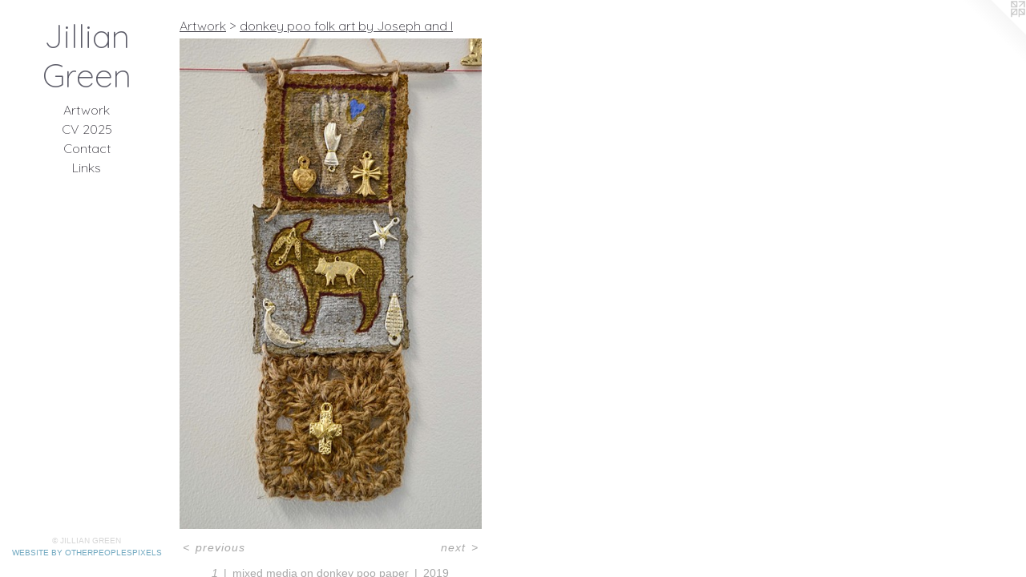

--- FILE ---
content_type: text/html;charset=utf-8
request_url: https://jilliangreen.com/artwork/4602207-1.html
body_size: 3710
content:
<!doctype html><html class="no-js a-image mobile-title-align--center has-mobile-menu-icon--left l-editorial p-artwork has-page-nav mobile-menu-align--center has-wall-text "><head><meta charset="utf-8" /><meta content="IE=edge" http-equiv="X-UA-Compatible" /><meta http-equiv="X-OPP-Site-Id" content="41198" /><meta http-equiv="X-OPP-Revision" content="1183" /><meta http-equiv="X-OPP-Locke-Environment" content="production" /><meta http-equiv="X-OPP-Locke-Release" content="v0.0.141" /><title>Jillian Green</title><link rel="canonical" href="https://jilliangreen.com/artwork/4602207-1.html" /><meta content="website" property="og:type" /><meta property="og:url" content="https://jilliangreen.com/artwork/4602207-1.html" /><meta property="og:title" content="1" /><meta content="width=device-width, initial-scale=1" name="viewport" /><link type="text/css" rel="stylesheet" href="//cdnjs.cloudflare.com/ajax/libs/normalize/3.0.2/normalize.min.css" /><link type="text/css" rel="stylesheet" media="only all" href="//maxcdn.bootstrapcdn.com/font-awesome/4.3.0/css/font-awesome.min.css" /><link type="text/css" rel="stylesheet" media="not all and (min-device-width: 600px) and (min-device-height: 600px)" href="/release/locke/production/v0.0.141/css/small.css" /><link type="text/css" rel="stylesheet" media="only all and (min-device-width: 600px) and (min-device-height: 600px)" href="/release/locke/production/v0.0.141/css/large-editorial.css" /><link type="text/css" rel="stylesheet" media="not all and (min-device-width: 600px) and (min-device-height: 600px)" href="/r17440775880000001183/css/small-site.css" /><link type="text/css" rel="stylesheet" media="only all and (min-device-width: 600px) and (min-device-height: 600px)" href="/r17440775880000001183/css/large-site.css" /><link type="text/css" rel="stylesheet" media="only all and (min-device-width: 600px) and (min-device-height: 600px)" href="//fonts.googleapis.com/css?family=Quicksand:300" /><link type="text/css" rel="stylesheet" media="not all and (min-device-width: 600px) and (min-device-height: 600px)" href="//fonts.googleapis.com/css?family=Quicksand:300&amp;text=MENUHomeArtwkCV%20205nacLisJlG" /><script>window.OPP = window.OPP || {};
OPP.modernMQ = 'only all';
OPP.smallMQ = 'not all and (min-device-width: 600px) and (min-device-height: 600px)';
OPP.largeMQ = 'only all and (min-device-width: 600px) and (min-device-height: 600px)';
OPP.downURI = '/x/1/9/8/41198/.down';
OPP.gracePeriodURI = '/x/1/9/8/41198/.grace_period';
OPP.imgL = function (img) {
  !window.lazySizes && img.onerror();
};
OPP.imgE = function (img) {
  img.onerror = img.onload = null;
  img.src = img.getAttribute('data-src');
  //img.srcset = img.getAttribute('data-srcset');
};</script><script src="/release/locke/production/v0.0.141/js/modernizr.js"></script><script src="/release/locke/production/v0.0.141/js/masonry.js"></script><script src="/release/locke/production/v0.0.141/js/respimage.js"></script><script src="/release/locke/production/v0.0.141/js/ls.aspectratio.js"></script><script src="/release/locke/production/v0.0.141/js/lazysizes.js"></script><script src="/release/locke/production/v0.0.141/js/large.js"></script><script src="/release/locke/production/v0.0.141/js/hammer.js"></script><script>if (!Modernizr.mq('only all')) { document.write('<link type="text/css" rel="stylesheet" href="/release/locke/production/v0.0.141/css/minimal.css">') }</script><style>.media-max-width {
  display: block;
}

@media (min-height: 2167px) {

  .media-max-width {
    max-width: 1134.0px;
  }

}

@media (max-height: 2167px) {

  .media-max-width {
    max-width: 52.32899022801303vh;
  }

}</style></head><body><header id="header"><a class=" site-title" href="/home.html"><span class=" site-title-text u-break-word">Jillian Green</span><div class=" site-title-media"></div></a><a id="mobile-menu-icon" class="mobile-menu-icon hidden--no-js hidden--large"><svg viewBox="0 0 21 16" width="21" height="16" fill="currentColor"><rect x="0" y="0" width="21" height="2" rx="0"></rect><rect x="0" y="7" width="21" height="2" rx="0"></rect><rect x="0" y="14" width="21" height="2" rx="0"></rect></svg></a></header><nav class=" hidden--large"><ul class=" site-nav"><li class="nav-item nav-home "><a class="nav-link " href="/home.html">Home</a></li><li class="nav-item expanded nav-museum "><a class="nav-link " href="/section/298382.html">Artwork</a><ul><li class="nav-gallery nav-item expanded "><a class="nav-link " href="/section/515945-Homed%20In%20and%20the%20harvesting%20of%20shapes%202022%28selected%20works%29.html">Homed In and the harvesting of shapes 2022
(selected works)</a></li><li class="nav-gallery nav-item expanded "><a class="nav-link " href="/section/482339-I%20PAINT%20SAINTS.html">I Paint Saints</a></li><li class="nav-gallery nav-item expanded "><a class="nav-link " href="/section/434660-VESSELS%20Turner%20Galleries%202016%20%28selected%20work%29.html">Vessels</a></li><li class="nav-gallery nav-item expanded "><a class="selected nav-link " href="/section/482615-donkey%20poo%20folk%20art%20by%20Joseph%20and%20I.html">donkey poo folk art by Joseph and I</a></li><li class="nav-gallery nav-item expanded "><a class="nav-link " href="/section/365616-OLD%20BELIEVERS%20Turner%20Galleries%202013%20%28selected%20works%29.html">OLD BELIEVERS Turner Galleries 
2013 (selected works)</a></li><li class="nav-gallery nav-item expanded "><a class="nav-link " href="/section/298755-PAPERATZI%202011%28selected%20works%29.html">PAPERATZI 2011
(selected works)</a></li><li class="nav-gallery nav-item expanded "><a class="nav-link " href="/section/382461-alphabet%20printing.html">alphabet printing</a></li><li class="nav-gallery nav-item expanded "><a class="nav-link " href="/section/298386-BLACK%20STONE%20WHITE%20STONE%20Turner%20Galleries%202010%28selected%20works%29.html">BLACK STONE WHITE STONE 
Turner Galleries 2010
(selected works)</a></li><li class="nav-gallery nav-item expanded "><a class="nav-link " href="/section/298707-Melbourne%20International%20Art%20Fair%202008.html">Melbourne International Art Fair 2008</a></li><li class="nav-gallery nav-item expanded "><a class="nav-link " href="/section/298531-Blue%20Garden%202007.html">Blue Garden 2007</a></li><li class="nav-gallery nav-item expanded "><a class="nav-link " href="/section/298509-Melbourne%20International%20Art%20Fair%202006.html">Melbourne International Art Fair 2006
</a></li><li class="nav-gallery nav-item expanded "><a class="nav-link " href="/section/482352-%22Go%20and%20do%20likewise%22%2c%20Commissioned%20painting%20installation%20for%20boardroom%20of%20St%2e%20John%20of%20God%20Healthcare%2e%28selected%20letters%29.html">St John of God </a></li><li class="nav-gallery nav-item expanded "><a class="nav-link " href="/section/298869-Officium%20Dei%2c%20New%20Norcia%202006%28selected%20works%29.html">Officium Dei, New Norcia 2006
(selected works)</a></li><li class="nav-gallery nav-item expanded "><a class="nav-link " href="/section/299092-The%20Prayer%20Series%202004%28selected%20works%29.html">The Prayer Series 2004
(selected works)</a></li><li class="nav-gallery nav-item expanded "><a class="nav-link " href="/section/483639-Fremantle%20Mausoleum%20Mosaic%20Project.html">Fremantle Mausoleum</a></li><li class="nav-gallery nav-item expanded "><a class="nav-link " href="/section/298901-I%20love%20drawing.html">I love drawing</a></li><li class="nav-gallery nav-item expanded "><a class="nav-link " href="/section/299093-other%20paintings%20-%20old%20%2b%20new.html">other paintings - old + new</a></li></ul></li><li class="nav-item nav-pdf1 "><a target="_blank" class="nav-link " href="//img-cache.oppcdn.com/fixed/41198/assets/2GGYht4DD6TchBmX.pdf">CV 2025</a></li><li class="nav-item nav-contact "><a class="nav-link " href="/contact.html">Contact</a></li><li class="nav-links nav-item "><a class="nav-link " href="/links.html">Links</a></li></ul></nav><div class=" content"><nav class=" hidden--small" id="nav"><header><a class=" site-title" href="/home.html"><span class=" site-title-text u-break-word">Jillian Green</span><div class=" site-title-media"></div></a></header><ul class=" site-nav"><li class="nav-item nav-home "><a class="nav-link " href="/home.html">Home</a></li><li class="nav-item expanded nav-museum "><a class="nav-link " href="/section/298382.html">Artwork</a><ul><li class="nav-gallery nav-item expanded "><a class="nav-link " href="/section/515945-Homed%20In%20and%20the%20harvesting%20of%20shapes%202022%28selected%20works%29.html">Homed In and the harvesting of shapes 2022
(selected works)</a></li><li class="nav-gallery nav-item expanded "><a class="nav-link " href="/section/482339-I%20PAINT%20SAINTS.html">I Paint Saints</a></li><li class="nav-gallery nav-item expanded "><a class="nav-link " href="/section/434660-VESSELS%20Turner%20Galleries%202016%20%28selected%20work%29.html">Vessels</a></li><li class="nav-gallery nav-item expanded "><a class="selected nav-link " href="/section/482615-donkey%20poo%20folk%20art%20by%20Joseph%20and%20I.html">donkey poo folk art by Joseph and I</a></li><li class="nav-gallery nav-item expanded "><a class="nav-link " href="/section/365616-OLD%20BELIEVERS%20Turner%20Galleries%202013%20%28selected%20works%29.html">OLD BELIEVERS Turner Galleries 
2013 (selected works)</a></li><li class="nav-gallery nav-item expanded "><a class="nav-link " href="/section/298755-PAPERATZI%202011%28selected%20works%29.html">PAPERATZI 2011
(selected works)</a></li><li class="nav-gallery nav-item expanded "><a class="nav-link " href="/section/382461-alphabet%20printing.html">alphabet printing</a></li><li class="nav-gallery nav-item expanded "><a class="nav-link " href="/section/298386-BLACK%20STONE%20WHITE%20STONE%20Turner%20Galleries%202010%28selected%20works%29.html">BLACK STONE WHITE STONE 
Turner Galleries 2010
(selected works)</a></li><li class="nav-gallery nav-item expanded "><a class="nav-link " href="/section/298707-Melbourne%20International%20Art%20Fair%202008.html">Melbourne International Art Fair 2008</a></li><li class="nav-gallery nav-item expanded "><a class="nav-link " href="/section/298531-Blue%20Garden%202007.html">Blue Garden 2007</a></li><li class="nav-gallery nav-item expanded "><a class="nav-link " href="/section/298509-Melbourne%20International%20Art%20Fair%202006.html">Melbourne International Art Fair 2006
</a></li><li class="nav-gallery nav-item expanded "><a class="nav-link " href="/section/482352-%22Go%20and%20do%20likewise%22%2c%20Commissioned%20painting%20installation%20for%20boardroom%20of%20St%2e%20John%20of%20God%20Healthcare%2e%28selected%20letters%29.html">St John of God </a></li><li class="nav-gallery nav-item expanded "><a class="nav-link " href="/section/298869-Officium%20Dei%2c%20New%20Norcia%202006%28selected%20works%29.html">Officium Dei, New Norcia 2006
(selected works)</a></li><li class="nav-gallery nav-item expanded "><a class="nav-link " href="/section/299092-The%20Prayer%20Series%202004%28selected%20works%29.html">The Prayer Series 2004
(selected works)</a></li><li class="nav-gallery nav-item expanded "><a class="nav-link " href="/section/483639-Fremantle%20Mausoleum%20Mosaic%20Project.html">Fremantle Mausoleum</a></li><li class="nav-gallery nav-item expanded "><a class="nav-link " href="/section/298901-I%20love%20drawing.html">I love drawing</a></li><li class="nav-gallery nav-item expanded "><a class="nav-link " href="/section/299093-other%20paintings%20-%20old%20%2b%20new.html">other paintings - old + new</a></li></ul></li><li class="nav-item nav-pdf1 "><a target="_blank" class="nav-link " href="//img-cache.oppcdn.com/fixed/41198/assets/2GGYht4DD6TchBmX.pdf">CV 2025</a></li><li class="nav-item nav-contact "><a class="nav-link " href="/contact.html">Contact</a></li><li class="nav-links nav-item "><a class="nav-link " href="/links.html">Links</a></li></ul><footer><div class=" copyright">© JILLIAN GREEN </div><div class=" credit"><a href="http://otherpeoplespixels.com/ref/jilliangreen.com" target="_blank">Website by OtherPeoplesPixels</a></div></footer></nav><main id="main"><a class=" logo hidden--small" href="http://otherpeoplespixels.com/ref/jilliangreen.com" title="Website by OtherPeoplesPixels" target="_blank"></a><div class=" page clearfix media-max-width"><h1 class="parent-title title"><a href="/section/298382.html" class="root title-segment hidden--small">Artwork</a><span class=" title-sep hidden--small"> &gt; </span><a class=" title-segment" href="/section/482615-donkey%20poo%20folk%20art%20by%20Joseph%20and%20I.html">donkey poo folk art by Joseph and I</a></h1><div class=" media-and-info"><div class=" page-media-wrapper media"><a class=" page-media" title="1" href="/artwork/4602208-2.html" id="media"><img data-aspectratio="1134/1842" class="u-img " alt="contemporary religious art, Christian art, Catholic Art, devotional art, catholic folk art" src="//img-cache.oppcdn.com/fixed/41198/assets/QlCMV2pRD9QsxwPM.jpg" srcset="//img-cache.oppcdn.com/img/v1.0/s:41198/t:QkxBTksrVEVYVCtIRVJF/p:12/g:tl/o:2.5/a:50/q:90/1134x1842-QlCMV2pRD9QsxwPM.jpg/1134x1842/c516e692fd6ffa64148b1ceb559ff324.jpg 1134w,
//img-cache.oppcdn.com/img/v1.0/s:41198/t:QkxBTksrVEVYVCtIRVJF/p:12/g:tl/o:2.5/a:50/q:90/984x4096-QlCMV2pRD9QsxwPM.jpg/984x1598/fcbfe586293449abbd9056fbe5c7883a.jpg 984w,
//img-cache.oppcdn.com/img/v1.0/s:41198/t:QkxBTksrVEVYVCtIRVJF/p:12/g:tl/o:2.5/a:50/q:90/2520x1220-QlCMV2pRD9QsxwPM.jpg/751x1220/1623109ce92581457370a1317bbfdd58.jpg 751w,
//img-cache.oppcdn.com/img/v1.0/s:41198/t:QkxBTksrVEVYVCtIRVJF/p:12/g:tl/o:2.5/a:50/q:90/640x4096-QlCMV2pRD9QsxwPM.jpg/640x1039/64b7472f16aff28b2b636ddf476242b4.jpg 640w,
//img-cache.oppcdn.com/img/v1.0/s:41198/t:QkxBTksrVEVYVCtIRVJF/p:12/g:tl/o:2.5/a:50/q:90/1640x830-QlCMV2pRD9QsxwPM.jpg/510x830/342c3d1364d0b08da3490b383b85f981.jpg 510w,
//img-cache.oppcdn.com/img/v1.0/s:41198/t:QkxBTksrVEVYVCtIRVJF/p:12/g:tl/o:2.5/a:50/q:90/1400x720-QlCMV2pRD9QsxwPM.jpg/443x720/ad4dfcbec86ad265399851ba78d70c84.jpg 443w,
//img-cache.oppcdn.com/img/v1.0/s:41198/t:QkxBTksrVEVYVCtIRVJF/p:12/g:tl/o:2.5/a:50/q:90/984x588-QlCMV2pRD9QsxwPM.jpg/361x588/438852424b00f41874805d5f8cdce79d.jpg 361w,
//img-cache.oppcdn.com/fixed/41198/assets/QlCMV2pRD9QsxwPM.jpg 295w" sizes="(max-device-width: 599px) 100vw,
(max-device-height: 599px) 100vw,
(max-width: 295px) 295px,
(max-height: 480px) 295px,
(max-width: 361px) 361px,
(max-height: 588px) 361px,
(max-width: 443px) 443px,
(max-height: 720px) 443px,
(max-width: 510px) 510px,
(max-height: 830px) 510px,
(max-width: 640px) 640px,
(max-height: 1039px) 640px,
(max-width: 751px) 751px,
(max-height: 1220px) 751px,
(max-width: 984px) 984px,
(max-height: 1598px) 984px,
1134px" /></a><a class=" zoom-corner" style="display: none" id="zoom-corner"><span class=" zoom-icon fa fa-search-plus"></span></a><div class="share-buttons a2a_kit social-icons hidden--small" data-a2a-title="1" data-a2a-url="https://jilliangreen.com/artwork/4602207-1.html"></div></div><div class=" info border-color"><div class=" wall-text border-color"><div class=" wt-item wt-title">1</div><div class=" wt-item wt-media">mixed media on donkey poo paper</div><div class=" wt-item wt-date">2019</div></div><div class=" page-nav hidden--small border-color clearfix"><a class=" prev" id="artwork-prev" href="/artwork/4602404-%22No%20one%20laughs%20at%20God%20in%20a%20hospital%2e%22.html">&lt; <span class=" m-hover-show">previous</span></a> <a class=" next" id="artwork-next" href="/artwork/4602208-2.html"><span class=" m-hover-show">next</span> &gt;</a></div></div></div><div class="share-buttons a2a_kit social-icons hidden--large" data-a2a-title="1" data-a2a-url="https://jilliangreen.com/artwork/4602207-1.html"></div></div></main></div><footer><div class=" copyright">© JILLIAN GREEN </div><div class=" credit"><a href="http://otherpeoplespixels.com/ref/jilliangreen.com" target="_blank">Website by OtherPeoplesPixels</a></div></footer><div class=" modal zoom-modal" style="display: none" id="zoom-modal"><style>@media (min-aspect-ratio: 189/307) {

  .zoom-media {
    width: auto;
    max-height: 1842px;
    height: 100%;
  }

}

@media (max-aspect-ratio: 189/307) {

  .zoom-media {
    height: auto;
    max-width: 1134px;
    width: 100%;
  }

}
@supports (object-fit: contain) {
  img.zoom-media {
    object-fit: contain;
    width: 100%;
    height: 100%;
    max-width: 1134px;
    max-height: 1842px;
  }
}</style><div class=" zoom-media-wrapper"><img onerror="OPP.imgE(this);" onload="OPP.imgL(this);" data-src="//img-cache.oppcdn.com/fixed/41198/assets/QlCMV2pRD9QsxwPM.jpg" data-srcset="//img-cache.oppcdn.com/img/v1.0/s:41198/t:QkxBTksrVEVYVCtIRVJF/p:12/g:tl/o:2.5/a:50/q:90/1134x1842-QlCMV2pRD9QsxwPM.jpg/1134x1842/c516e692fd6ffa64148b1ceb559ff324.jpg 1134w,
//img-cache.oppcdn.com/img/v1.0/s:41198/t:QkxBTksrVEVYVCtIRVJF/p:12/g:tl/o:2.5/a:50/q:90/984x4096-QlCMV2pRD9QsxwPM.jpg/984x1598/fcbfe586293449abbd9056fbe5c7883a.jpg 984w,
//img-cache.oppcdn.com/img/v1.0/s:41198/t:QkxBTksrVEVYVCtIRVJF/p:12/g:tl/o:2.5/a:50/q:90/2520x1220-QlCMV2pRD9QsxwPM.jpg/751x1220/1623109ce92581457370a1317bbfdd58.jpg 751w,
//img-cache.oppcdn.com/img/v1.0/s:41198/t:QkxBTksrVEVYVCtIRVJF/p:12/g:tl/o:2.5/a:50/q:90/640x4096-QlCMV2pRD9QsxwPM.jpg/640x1039/64b7472f16aff28b2b636ddf476242b4.jpg 640w,
//img-cache.oppcdn.com/img/v1.0/s:41198/t:QkxBTksrVEVYVCtIRVJF/p:12/g:tl/o:2.5/a:50/q:90/1640x830-QlCMV2pRD9QsxwPM.jpg/510x830/342c3d1364d0b08da3490b383b85f981.jpg 510w,
//img-cache.oppcdn.com/img/v1.0/s:41198/t:QkxBTksrVEVYVCtIRVJF/p:12/g:tl/o:2.5/a:50/q:90/1400x720-QlCMV2pRD9QsxwPM.jpg/443x720/ad4dfcbec86ad265399851ba78d70c84.jpg 443w,
//img-cache.oppcdn.com/img/v1.0/s:41198/t:QkxBTksrVEVYVCtIRVJF/p:12/g:tl/o:2.5/a:50/q:90/984x588-QlCMV2pRD9QsxwPM.jpg/361x588/438852424b00f41874805d5f8cdce79d.jpg 361w,
//img-cache.oppcdn.com/fixed/41198/assets/QlCMV2pRD9QsxwPM.jpg 295w" data-sizes="(max-device-width: 599px) 100vw,
(max-device-height: 599px) 100vw,
(max-width: 295px) 295px,
(max-height: 480px) 295px,
(max-width: 361px) 361px,
(max-height: 588px) 361px,
(max-width: 443px) 443px,
(max-height: 720px) 443px,
(max-width: 510px) 510px,
(max-height: 830px) 510px,
(max-width: 640px) 640px,
(max-height: 1039px) 640px,
(max-width: 751px) 751px,
(max-height: 1220px) 751px,
(max-width: 984px) 984px,
(max-height: 1598px) 984px,
1134px" class="zoom-media lazyload hidden--no-js " alt="contemporary religious art, Christian art, Catholic Art, devotional art, catholic folk art" /><noscript><img class="zoom-media " alt="contemporary religious art, Christian art, Catholic Art, devotional art, catholic folk art" src="//img-cache.oppcdn.com/fixed/41198/assets/QlCMV2pRD9QsxwPM.jpg" /></noscript></div></div><div class=" offline"></div><script src="/release/locke/production/v0.0.141/js/small.js"></script><script src="/release/locke/production/v0.0.141/js/artwork.js"></script><script>window.oppa=window.oppa||function(){(oppa.q=oppa.q||[]).push(arguments)};oppa('config','pathname','production/v0.0.141/41198');oppa('set','g','true');oppa('set','l','editorial');oppa('set','p','artwork');oppa('set','a','image');oppa('rect','m','media','main');oppa('send');</script><script async="" src="/release/locke/production/v0.0.141/js/analytics.js"></script><script src="https://otherpeoplespixels.com/static/enable-preview.js"></script></body></html>

--- FILE ---
content_type: text/css
request_url: https://jilliangreen.com/release/locke/production/v0.0.141/css/large-editorial.css
body_size: 4765
content:
html{box-sizing:border-box}*,*:before,*:after{box-sizing:inherit}html,body,div,span,applet,object,iframe,h1,h2,h3,h4,h5,h6,p,blockquote,pre,a,abbr,acronym,address,big,cite,code,del,dfn,em,img,ins,kbd,q,s,samp,small,strike,strong,sub,sup,tt,var,b,u,i,center,dl,dt,dd,ol,ul,li,fieldset,form,label,legend,table,caption,tbody,tfoot,thead,tr,th,td,article,aside,canvas,details,embed,figure,figcaption,footer,header,hgroup,menu,nav,output,ruby,section,summary,time,mark,audio,video{margin:0;padding:0;border:0;font-size:100%;font:inherit;vertical-align:baseline}body{line-height:1}ol,ul{list-style:none}blockquote,q{quotes:none}blockquote:before,blockquote:after,q:before,q:after{content:'';content:none}a{text-decoration:none}strong,b{font-weight:700}em,i{font-style:italic}u{text-decoration:underline}.modal{position:fixed;top:0;right:0;bottom:0;left:0;z-index:1000;display:none;overflow:auto;outline:0}.modal-open{overflow:hidden}.modal-open>:not(.modal){display:none!important}.modal-open>.modal.show{display:block!important}.welcome-modal{overflow:hidden}.welcome-modal>.media{position:absolute;top:-9999px;right:-9999px;bottom:-9999px;left:-9999px;margin:auto;max-width:none;max-height:none}.modal-open.zoom-modal-open{position:relative;width:100vw;height:100vh;min-width:0;background:black}.zoom-modal{position:absolute}.zoom-media-wrapper,.zoom-media-wrapper.u-spaceball,.zoom-media{position:absolute;top:0;right:0;bottom:0;left:0}.zoom-media{margin:auto;-webkit-user-select:none;-moz-user-select:none;-ms-user-select:none;user-select:none}.ratio-box{position:relative}.ratio-box:before{content:"";display:block;padding-top:100%}.ratio-box.rb-auto:before{content:none}.ratio-box.rb-3x2:before{padding-top:66.66667%}.ratio-box.rb-4x3:before{padding-top:75%}.ratio-box.rb-16x9:before{padding-top:56.25%}.ratio-box>:first-child{position:absolute;top:0;right:0;bottom:0;left:0}.text-box{position:relative;display:-webkit-flex;display:-ms-flexbox;display:flex;-webkit-align-items:center;-ms-flex-align:center;align-items:center;width:100%;height:100%;padding:.5em;overflow:hidden}.text-box>.tb-inner{-webkit-flex:1 1 0;-ms-flex:1 1 0;flex:1 1 0;max-height:100%;text-align:center;z-index:1}.text-box>.tb-mask{display:none}@supports((-webkit-mask:url(bogus.svg)) or (mask:url(bogus.svg))){.text-box>.tb-mask{display:block;position:absolute;top:0;right:0;bottom:0;left:0;-webkit-mask:url(images/text-box-mask.svg);mask:url(images/text-box-mask.svg)}}.text-box.tb-hover{opacity:0}.text-box.tb-hover:hover{opacity:1}.text-box:not(.tb-hover):hover .tb-inner{filter:url('data:image/svg+xml;charset=utf-8,<svg xmlns="http://www.w3.org/2000/svg"><filter id="filter"><feComponentTransfer color-interpolation-filters="sRGB"><feFuncR type="linear" slope="1.5" /><feFuncG type="linear" slope="1.5" /><feFuncB type="linear" slope="1.5" /></feComponentTransfer></filter></svg>#filter');-webkit-filter:brightness(1.5);filter:brightness(1.5)}.text-box.tb-light,.text-box.tb-light>.tb-mask{background:#fff;color:black}.text-box.tb-dark,.text-box.tb-dark>.tb-mask{background:#000;color:white}.text-box.tb-light.tb-screen{background:rgba(255,255,255,.5)}.text-box.tb-dark.tb-screen{background:rgba(0,0,0,.5)}.text-box.tb-light.tb-screen>svg.tb-mask{fill:rgba(255,255,255,.5)}.text-box.tb-dark.tb-screen>svg.tb-mask{fill:rgba(0,0,0,.5)}.u-img{display:block;max-width:100%}a.u-img-link{text-decoration:none!important}.u-underline{display:inline;text-decoration:underline}.cssgradients .u-underline{text-decoration:none;background-image:linear-gradient(to bottom,transparent 0,currentColor 0);background-repeat:repeat-x;background-origin:content-box;background-position:0 90%;background-size:1px 1px}.u-spaceball{display:block;position:relative}.u-spaceball:after{content:"";position:absolute;top:0;right:0;bottom:0;left:0;background:url(images/spaceball.gif) repeat}.u-break-word{word-wrap:break-word}.text-box .pp-type{height:0;font-size:.75em;overflow:visible}.wt-title{font-style:italic}.mobile-menu-icon,.mobile-menu-link{display:none}img:-moz-loading{visibility:hidden}.button{display:block;padding:1em 2em;letter-spacing:.05em;font-size:1.1em;background:red;color:white;border-radius:3px;border:0}.text-entry{padding:.5em;border:1px solid #ccc;border-radius:3px;background:#fff;color:#333}textarea{height:10em}.hr,.hr-before--large:before,.hr-before--small:before,.hr-after--large:after,.hr-after--small:after,.hr-before:before,.hr-after:after{display:block;height:0;margin:.8em 0 1em;border-top:1px solid}.hr-before--large:before,.hr-before--small:before,.hr-after--large:after,.hr-after--small:after,.hr-before:before,.hr-after:after{content:" "}p{margin:0 0 1em;widows:3;orphans:3}#opp-video,video{background:black}.no-js .contact-form{display:none}.js .contact-form .my-url{display:none}html.is-down{overflow:hidden!important}html.is-down>body{position:static}.is-down .offline:before,.is-down .offline:after{content:'';position:absolute;top:0;right:0;bottom:0;left:0;z-index:99}.is-down .offline:before{background:rgba(0,0,0,.8)}.is-down .offline:after{width:900px;height:900px;max-width:100%;max-height:100%;margin:auto;background-image:url(//static.otherpeoplespixels.com/images/offline-mobile.png);background-position:center;background-repeat:no-repeat;background-size:100%}@media only screen and (orientation:portrait){.is-down .offline:after{background-size:100% auto}}@media only screen and (orientation:landscape){.is-down .offline:after{background-size:auto 100%}}.no-js .hidden--no-js{display:none!important}.pdf-icon{margin-left:8px;vertical-align:middle}.page-media audio,.page-media video{display:block;width:100%}.page-media video{height:100%}.clearfix:after{content:"";display:table;clear:both}.u-columns,.u-columns-4,.u-columns-3,.u-columns-2,.u-columns-1{display:block;width:100%;-webkit-column-width:22em;-moz-column-width:22em;column-width:22em;-webkit-column-gap:2em;-moz-column-gap:2em;column-gap:2em}.u-columns,.u-columns-4{-webkit-column-count:4;-moz-column-count:4;column-count:4}.u-columns-3{-webkit-column-count:3;-moz-column-count:3;column-count:3}.u-columns-2{-webkit-column-count:2;-moz-column-count:2;column-count:2}.u-columns-1{-webkit-column-count:1;-moz-column-count:1;column-count:1}.u-columns,.u-columns-4,.u-columns-outer,.u-columns-4-outer{max-width:138em}.u-columns-3,.u-columns-3-outer{max-width:103em}.u-columns-2,.u-columns-2-outer{max-width:68em}.u-columns-1,.u-columns-1-outer{max-width:33em}.t-full-width{max-width:100%}.t-wide-column{max-width:40em}.t-narrow-column{max-width:26.66667em}.p-contact .page{display:-webkit-flex;display:-ms-flexbox;display:flex;-webkit-flex-wrap:wrap-reverse;-ms-flex-wrap:wrap-reverse;flex-wrap:wrap-reverse}.contact-form,.contact-details{-webkit-flex:0 0 auto;-ms-flex:0 0 auto;flex:0 0 auto;margin-bottom:1rem}.contact-form{width:300px;margin-right:40px}.contact-form input[type=submit]{width:auto}.contact-form label,.contact-form input,.contact-form textarea{display:block;width:100%}.contact-form .prompt,.contact-form input,.contact-form textarea{margin-bottom:1.5em}.contact-details{max-width:300px}.contact-details>*:not(:last-child){margin-bottom:1em}.contact-badges{display:-webkit-flex;display:-ms-flexbox;display:flex;height:26px}.contact-badge:not(:last-child){margin-right:8px}.media-and-info{position:relative;margin-bottom:1em}.a-nomedia .media-and-info{margin-bottom:0}.media-and-info.preview{margin-bottom:3em}nav>header{display:none}header>.site-title{display:block}nav>footer{display:none}body>footer{padding:6em 0 2em;text-align:center}footer .copyright,footer .credit{font-size:10px}footer .credit{margin-top:.5em;text-transform:uppercase}nav{line-height:1.5}.nav-link{display:block;white-space:nowrap;overflow:hidden;text-overflow:ellipsis;text-decoration:none}.wall-text{margin:1em auto 2em;text-align:center}.wt-price .button{display:inline-block;padding:.2em .8em .3em;text-align:center}.share-button{display:block;width:20px;height:20px}.share-buttons{display:-webkit-flex;display:-ms-flexbox;display:flex}.share-button{-webkit-flex:0 0 auto;-ms-flex:0 0 auto;flex:0 0 auto}.share-buttons .social-icon{width:20px;height:20px;line-height:20px;font-size:12px;border-radius:0;background-color:transparent}.share-buttons{width:20px}.share-buttons{-webkit-flex-direction:column;-ms-flex-direction:column;flex-direction:column}.share-button+.share-button{margin-top:0}html:not(.a-written) .share-button:first-child{margin-top:auto}.social-icon{display:block;width:26px;height:26px;line-height:26px;text-align:center;font-size:13px;border-radius:13px;background-color:black;color:white;opacity:.25;transition-property:opacity,color,background-color;transition-duration:.1s,.05s,.05s;transition-delay:0s,.05s,.05s}.social-icon:hover{opacity:1;color:white!important;transition-delay:0s}.social-icon.facebook:hover{background-color:#385185}.social-icon.twitter:hover{background-color:#5e9fca}.social-icon.linkedin:hover{background-color:#0976b4}.social-icon.googleplus:hover{background-color:#dd4b39}.social-icon.pinterest:hover{background-color:#b8242a}.social-icon.instagram:hover{background-color:#517fa4}.social-icon.tumblr:hover{background-color:#37475c}.social-icon.share:hover{background-color:#0166ff}.hr-before--small:before,.hr-after--small:after,.hidden--large,.nav-home{display:none!important}.logo{position:absolute;top:0;right:0;width:80px;height:80px;background:url(icons/corner.svg) top right / 80px no-repeat;clip-path:url(icons/corner.svg#clip);-webkit-clip-path:polygon(0 0,100% 0,100% 100%)}.site-title{text-decoration:none;color:inherit}main{line-height:1.33;position:relative}.title{line-height:1;margin-bottom:.5em}.link-name>a,.title-segment,.news-item-title{text-decoration:underline}.title,.link-name,.news-item-title{font-size:1.3em}.link-name,.link-media,.news-item-media{margin-bottom:.5em}.link-item,.news-item-title{margin-bottom:1.5em}.news-item{margin-bottom:2em}.page-media>.u-img,.audio-img>.u-img,.link-media>.u-img,.news-item-media>.u-img{width:100%}.description>p:last-child{margin-bottom:0}.description{margin-bottom:1em}.description.wordy{margin-bottom:1.5em}.title+.description{margin-top:1.5em}.p-section .description:last-child{margin-bottom:3em}.a-written .description>p{padding:0 1.5em}.writing.t-multi-column{margin-bottom:1.5em}.page-nav{letter-spacing:1px;word-spacing:2px;margin-top:1em}.page-nav .prev,.page-nav .next{display:inline-block;padding:0 .25em;white-space:nowrap;text-decoration:none;font-style:italic}.page-nav .prev:hover,.page-nav .next:hover{opacity:.5}.page-nav .next{float:right}.social-icon{font-size:16px}.zoom-corner{position:absolute;top:0;right:0;width:144px;height:144px;color:white!important;background:radial-gradient(circle at top right,rgba(0,0,0,.25) 25%,transparent 50%);-webkit-clip-path:circle(75% at top right);clip-path:circle(75% at top right);opacity:0;transition:opacity .25s}.zoom-icon{position:absolute;top:4px;right:4px;font-size:24px}.page-media-wrapper:hover .zoom-corner{opacity:.5}.page-media-wrapper .zoom-corner:hover{opacity:1}.can-use-modal .page-media-wrapper .zoom-corner{display:block!important}.wordy{line-height:1.5}.wordy p{margin:0 0 1.5em}.m-hover-show{visibility:hidden}*:hover>.m-hover-show{visibility:visible}.site-title-media{display:block}.site-title-media>picture>img{width:100%}body{display:-webkit-flex;display:-ms-flexbox;display:flex;-webkit-flex-direction:column;-ms-flex-direction:column;flex-direction:column;height:100vh}header,footer{-webkit-flex-shrink:0;-ms-flex-negative:0;flex-shrink:0}.content{-webkit-flex:1 0 auto;-ms-flex:1 0 auto;flex:1 0 auto}html,body{min-width:100%;min-height:100%;min-height:100vh}@media(max-width:600px){html,body{min-width:600px}}body{position:relative;padding:1.5rem 2rem}.content{display:-webkit-flex;display:-ms-flexbox;display:flex}main{-webkit-flex:1 1 0;-ms-flex:1 1 0;flex:1 1 0}html,body{width:100%;width:100vw}html,body,nav,main{height:100%;height:100vh}body>header,body>footer{display:none!important}body{padding:0}nav,main{padding:1.5rem 2rem;padding-bottom:0}nav{padding-right:.5rem}main{padding-left:.5rem}nav>:last-child,main>:last-child{padding-bottom:calc(15px + .5rem)}nav,main{overflow:auto;overflow-x:hidden}nav,main{-webkit-overflow-scrolling:touch}nav{display:-webkit-flex;display:-ms-flexbox;display:flex;-webkit-flex-direction:column;-ms-flex-direction:column;flex-direction:column}nav>*{-webkit-flex:none;-ms-flex:none;flex:none}nav:after{content:"x";display:block;visibility:hidden;-webkit-flex:1 0 2em;-ms-flex:1 0 2em;flex:1 0 2em;-webkit-order:1;-ms-flex-order:1;order:1}nav>footer{-webkit-order:2;-ms-flex-order:2;order:2}body>header{display:none}nav>header{display:block;margin-bottom:.5em}nav>header .site-title-text{display:block;line-height:1.2;margin-top:-.1em}body>footer{display:none}nav>footer{display:block}nav>footer .credit{margin:0}ul.site-nav ul{display:none}.cssgradients .site-nav .nav-divider{display:block;background-size:100% 100%}.cssgradients .site-nav .nav-divider.d0,.cssgradients .site-nav .nav-divider.d3{background-image:linear-gradient(to right,currentColor 0,currentColor 100%)}.cssgradients .site-nav .nav-divider.d1,.cssgradients .site-nav .nav-divider.d2,.cssgradients .site-nav .nav-divider.d4,.cssgradients .site-nav .nav-divider.d5{background-image:linear-gradient(to right,currentColor 0,currentColor 50%,transparent 50%,transparent 100%)}.cssgradients .site-nav .nav-divider.d0,.cssgradients .site-nav .nav-divider.d1,.cssgradients .site-nav .nav-divider.d2{height:1px}.cssgradients .site-nav .nav-divider.d3,.cssgradients .site-nav .nav-divider.d4,.cssgradients .site-nav .nav-divider.d5{height:2px}.cssgradients .site-nav .nav-divider.d1{background-size:6px 100%}.cssgradients .site-nav .nav-divider.d2{background-size:2px 100%}.cssgradients .site-nav .nav-divider.d4{background-size:12px 100%}.cssgradients .site-nav .nav-divider.d5{background-size:4px 100%}.no-cssgradients .site-nav .nav-divider{display:block;height:0}.no-cssgradients .site-nav .nav-divider.d0{border-top:1px solid currentColor}.no-cssgradients .site-nav .nav-divider.d1{border-top:1px dashed currentColor}.no-cssgradients .site-nav .nav-divider.d2{border-top:1px dotted currentColor}.no-cssgradients .site-nav .nav-divider.d3{border-top:2px solid currentColor}.no-cssgradients .site-nav .nav-divider.d4{border-top:2px dashed currentColor}.no-cssgradients .site-nav .nav-divider.d5{border-top:2px dotted currentColor}.site-nav .nav-divider{margin:.75em 0}.site-nav .nav-home+.nav-divider,.site-nav .nav-divider:first-child{margin-top:0}.site-nav .nav-divider:last-child{margin-bottom:0}.site-nav .nav-divider.d6,.site-nav .nav-divider.d7,.site-nav .nav-divider.d8,.site-nav .nav-divider.d9{display:none}.p-home .page-media-wrapper,.p-flex .page-media-wrapper,.p-artwork .page-media-wrapper{position:relative}.p-home .share-buttons,.p-flex .share-buttons,.p-artwork .share-buttons{position:absolute;top:0;bottom:0;right:-20px;overflow:visible}.p-home:not(.a-image) .page-nav .m-hover-show,.p-flex:not(.a-image) .page-nav .m-hover-show,.p-artwork:not(.a-image) .page-nav .m-hover-show{visibility:visible}@media(min-width:920px){.has-text-next-to-media.p-home .page,.has-text-next-to-media.p-flex .page,.has-text-next-to-media.p-artwork .page{margin-right:310px}.has-text-next-to-media.p-home .parent-title,.has-text-next-to-media.p-flex .parent-title,.has-text-next-to-media.p-artwork .parent-title{margin-right:-310px}.p-home .description-1,.p-flex .description-1,.p-artwork .description-1{width:290px!important;margin-right:-310px!important;float:right;clear:right}.p-home .description-1.t-multi-column,.p-flex .description-1.t-multi-column,.p-artwork .description-1.t-multi-column{display:block;max-width:unset;-webkit-column-count:unset;-moz-column-count:unset;column-count:unset;-webkit-column-width:unset;-moz-column-width:unset;column-width:unset;-webkit-column-gap:unset;-moz-column-gap:unset;column-gap:unset}.a-written.p-home .description-1>p,.a-written.p-flex .description-1>p,.a-written.p-artwork .description-1>p{padding:0}}.p-home .media-and-info,.p-flex .media-and-info,.p-artwork .media-and-info{width:100%;float:left;clear:left}.a-nomedia.p-home .nomedia.page,.a-nomedia.p-flex .nomedia.page,.a-nomedia.p-artwork .nomedia.page{display:table}.a-nomedia.p-home .share-buttons,.a-nomedia.p-flex .share-buttons,.a-nomedia.p-artwork .share-buttons{bottom:unset}.p-artwork .info{display:-webkit-flex;display:-ms-flexbox;display:flex;-webkit-flex-direction:column;-ms-flex-direction:column;flex-direction:column}.p-artwork .page-nav{-webkit-order:-1;-ms-flex-order:-1;order:-1}.p-artwork .page-nav .m-hover-show{visibility:visible}.p-artwork.a-written .info{border-top-width:1px;border-top-style:solid}.p-artwork .media-and-info{margin-bottom:0}.p-artwork.has-wall-text .media-and-info+.description{border-top-width:1px;border-style:solid}.p-artwork.has-page-nav .wall-text{margin-bottom:3em}.p-artwork.has-page-nav.has-wall-text .media-and-info+.description{padding-top:2em}.p-artwork:not(.has-page-nav) .wall-text{margin-top:1em;margin-bottom:2em}.p-artwork.has-wall-text:not(.has-page-nav) .media-and-info+.description{padding-top:1.33333em}.p-artwork:not(.has-wall-text) .page-nav{margin-top:1em;margin-bottom:1.5em}.p-artwork.has-page-nav:not(.has-wall-text) .description{padding-top:0}.p-artwork:not(.has-page-nav) .page-nav,.p-artwork:not(.has-wall-text) .wall-text{display:none!important}.p-artwork .wall-text>.wt-item:not(.is-multi-line){display:inline}.p-artwork .wall-text>.wt-item:not(.is-multi-line)+.wt-item:not(.is-multi-line):before{content:"|";padding:0 .5em}.p-section .wall-text .wt-item,.p-section .wall-text .wt-item>br{display:none}.p-section .wall-text>.wt-title{display:inline;white-space:nowrap;padding:0 .5em}.p-section .wall-text{display:-webkit-flex;display:-ms-flexbox;display:flex;-webkit-justify-content:center;-ms-flex-pack:center;justify-content:center;text-align:initial}.p-section .wall-text>.wt-title{overflow:hidden;text-overflow:ellipsis}.p-artwork .description{margin-left:auto;margin-right:auto}.p-artwork .description.t-multi-column.u-columns-1,.p-artwork .description:not(.t-multi-column){display:table;table-layout:fixed;width:auto}.p-section .section-title{max-height:24px;margin-bottom:.5rem}.p-section .previews,.p-section .preview{height:calc(100vh - 3rem - 24px - .5rem)}.p-section .media,.p-section .media>*{display:block;height:calc(100vh - 3rem - 24px - .5rem - 2rem)}.p-section .media>.preview-image>img{height:100%}.p-section .wall-text{height:2rem;line-height:2rem;margin:0 auto}.p-section main{padding-bottom:0}.p-section .previews{padding-bottom:1.5rem}.p-section main,.p-section .page{display:-webkit-flex;display:-ms-flexbox;display:flex;-webkit-flex-direction:column;-ms-flex-direction:column;flex-direction:column;min-width:0}.p-section .page,.p-section .previews{-webkit-flex:1 1 0;-ms-flex:1 1 0;flex:1 1 0}.p-section .previews{display:-webkit-flex;display:-ms-flexbox;display:flex;overflow:auto;overflow-x:auto;overflow-y:hidden}.p-section .preview{-webkit-flex:0 0 auto;-ms-flex:0 0 auto;flex:0 0 auto;margin:0 1rem 0 0}.p-section .preview:last-child{margin-right:0}.p-section .media-and-info>.info{position:absolute;left:0;right:0}.p-section main .u-img{max-width:none!important}.p-section .preview-image,.p-section .preview-placeholder{font-size:5vh}.p-section .preview-placeholder{width:60vh}.p-section .description{display:none!important}.p-section.js main img[data-aspectratio]{width:0}.p-section main{overflow:visible!important}.p-section main>:last-child{padding:0}nav{padding-left:.5rem}nav>*{text-align:center}html:not(.has-site-title-media--large) nav>*{max-width:200px}html.has-site-title-media--large nav{max-width:calc(.5rem + .5rem + 200px)}html.has-site-title-media--large header{margin-top:-1.5rem;margin-left:-.5rem;margin-right:-.5rem}

--- FILE ---
content_type: text/css;charset=utf-8
request_url: https://jilliangreen.com/r17440775880000001183/css/small-site.css
body_size: 356
content:
body {
  background-color: #FFFFFF;
  font-weight: normal;
  font-style: normal;
  font-family: "Arial", "Helvetica", sans-serif;
}

body {
  color: #a8a8a8;
}

main a {
  color: #70a8c0;
}

main a:hover {
  text-decoration: underline;
  color: #93bed0;
}

main a:visited {
  color: #93bed0;
}

.site-title, .mobile-menu-icon {
  color: #5d5d69;
}

.site-nav, .mobile-menu-link, nav:before, nav:after {
  color: #3b3941;
}

.site-nav a {
  color: #3b3941;
}

.site-nav a:hover {
  text-decoration: none;
  color: #54515c;
}

.site-nav a:visited {
  color: #3b3941;
}

.site-nav a.selected {
  color: #54515c;
}

.site-nav:hover a.selected {
  color: #3b3941;
}

footer {
  color: #d6d6d6;
}

footer a {
  color: #70a8c0;
}

footer a:hover {
  text-decoration: underline;
  color: #93bed0;
}

footer a:visited {
  color: #93bed0;
}

.title, .news-item-title, .flex-page-title {
  color: #3b3941;
}

.title a {
  color: #3b3941;
}

.title a:hover {
  text-decoration: none;
  color: #54515c;
}

.title a:visited {
  color: #3b3941;
}

.hr, .hr-before:before, .hr-after:after, .hr-before--small:before, .hr-before--large:before, .hr-after--small:after, .hr-after--large:after {
  border-top-color: #ffffff;
}

.button {
  background: #70a8c0;
  color: #FFFFFF;
}

.social-icon {
  background-color: #a8a8a8;
  color: #FFFFFF;
}

.welcome-modal {
  background-color: #FFFFFF;
}

.site-title {
  font-family: "Quicksand", sans-serif;
  font-style: normal;
  font-weight: 300;
}

nav {
  font-family: "Quicksand", sans-serif;
  font-style: normal;
  font-weight: 300;
}

.wordy {
  text-align: left;
}

.site-title {
  font-size: 2.1875rem;
}

footer .credit a {
  color: #a8a8a8;
}

--- FILE ---
content_type: text/css; charset=utf-8
request_url: https://fonts.googleapis.com/css?family=Quicksand:300&text=MENUHomeArtwkCV%20205nacLisJlG
body_size: -422
content:
@font-face {
  font-family: 'Quicksand';
  font-style: normal;
  font-weight: 300;
  src: url(https://fonts.gstatic.com/l/font?kit=6xK-dSZaM9iE8KbpRA_LJ3z8mH9BOJvgkKEo18S0wx41SDykCs5tRL9u7VZtdtFJqbh5BOLQBmOFLFjZc2oBFmQ&skey=c01f11fa5439d932&v=v37) format('woff2');
}
